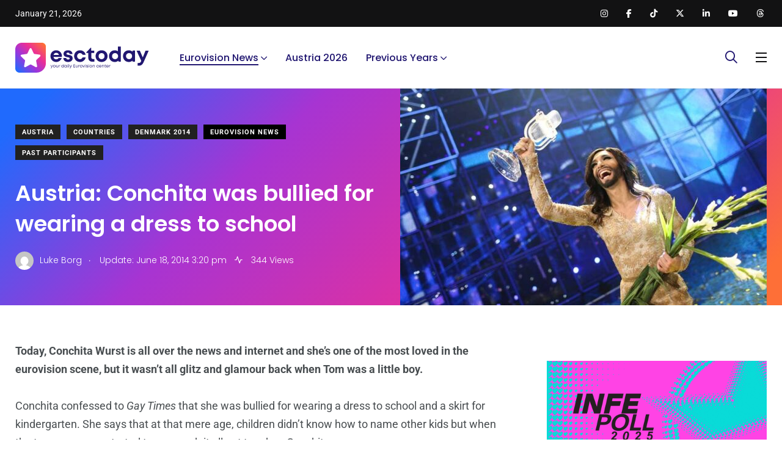

--- FILE ---
content_type: text/html; charset=utf-8
request_url: https://www.google.com/recaptcha/api2/aframe
body_size: 268
content:
<!DOCTYPE HTML><html><head><meta http-equiv="content-type" content="text/html; charset=UTF-8"></head><body><script nonce="Z-kI5Q1ChcjxwmzHIdCoEw">/** Anti-fraud and anti-abuse applications only. See google.com/recaptcha */ try{var clients={'sodar':'https://pagead2.googlesyndication.com/pagead/sodar?'};window.addEventListener("message",function(a){try{if(a.source===window.parent){var b=JSON.parse(a.data);var c=clients[b['id']];if(c){var d=document.createElement('img');d.src=c+b['params']+'&rc='+(localStorage.getItem("rc::a")?sessionStorage.getItem("rc::b"):"");window.document.body.appendChild(d);sessionStorage.setItem("rc::e",parseInt(sessionStorage.getItem("rc::e")||0)+1);localStorage.setItem("rc::h",'1768993273765');}}}catch(b){}});window.parent.postMessage("_grecaptcha_ready", "*");}catch(b){}</script></body></html>

--- FILE ---
content_type: application/javascript; charset=utf-8
request_url: https://fundingchoicesmessages.google.com/f/AGSKWxW2oJ8OkdjHjSf3BTprVbK-0F-U2RwlFEhElg3ZJvolm7hdpWHv8OdmtfYtInOYcnpoOJv1S8WpdfB_XlPCxkfKjHYP50W5UNYb6clUo76rIqX-cw0vD9suF5ZKGxunNpWy1eANO04jVcc66xvmPkEWnLpP48PZQAgNGU32uZiS2Blo5mFwnUIi8n8S/_/txt_ad_/ad_banner_-ads-bottom./radopenx?-ad-choices.
body_size: -1293
content:
window['141dbab5-4ce3-40a5-bbfb-9426a1792371'] = true;